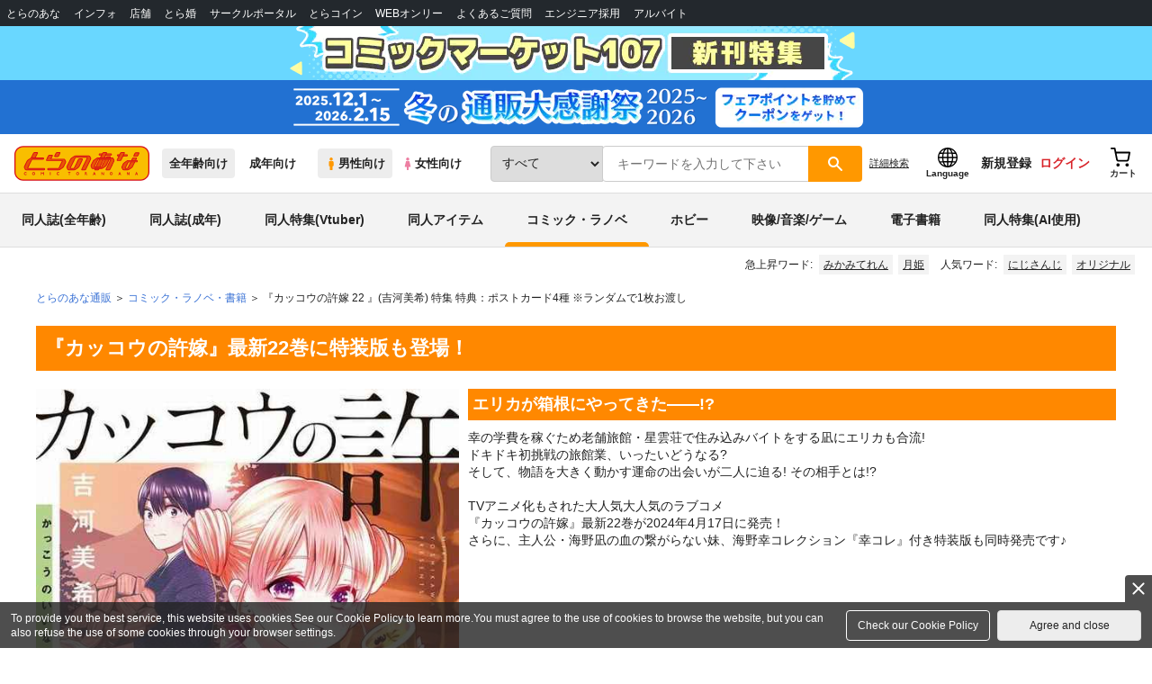

--- FILE ---
content_type: text/javascript
request_url: https://contents.toranoana.jp/ec/js/noteslink.js
body_size: 3310
content:

window.addEventListener('load', function(){
  var jqe = $('#main').find('.container')
  var appendflg = false;
  var notes = $('a[href$="Notes"]')
  for(var i=0; i<notes.length; i++) {
    var link = notes[i].href.match(/#[0-9]+Notes/g)
    if (link != null && link.length > 0) {
      var notesId = link[0].slice(1)
      if ($('div #' + notesId).length == 0) {
        jqe.append('<div id="' + notesId + '"></div>');
        appendflg = true;
      }
    }
  }
  if (appendflg) {
    appendHTML(jqe)
  }
})

function appendHTML(jqe) {
  var html = ''
  html += '<div id="chui" class="detail_caution">'
  html += '<div class="caution_full">'
  html += '<dl>'
  html += '<dt>注意事項</dt>'
  html += '<dd>返品については<a href="https://customer.toranoana.jp/faq_list.html?page=1&category=104" target="_blank">こちら</a>をご覧下さい。</dd>'
  html += '<dd>お届けまでにかかる日数については<a href="https://customer.toranoana.jp/faq_list.html?page=1&category=125" target="_blank">こちら</a>をご覧下さい。</dd>'
  html += '<dd>おまとめ配送については<a href="https://customer.toranoana.jp/faq_list.html?page=1&category=129" target="_blank">こちら</a>をご覧下さい。 </dd>'
  html += '<dd>再販投票については<a href="https://customer.toranoana.jp/faq_list.html?page=1&category=189" target="_blank">こちら</a>をご覧下さい。</dd>'
  html += '</dl>'

  html += '<dl>'
  html += '<dt>電子書籍の注意事項</dt>'
  html += '<dd>※作品のご購入前に、お客様のお手持ちの電子端末が電子書籍を閲覧可能か、動作条件を満たしているかどうかのご確認を必ずお願い致します。 </dd>'
  html += '<dd>※「とらのあな電子書籍」の閲覧条件、動作確認リストは<a href="https://customer.toranoana.jp/faq_detail.html?id=49&category=119&page=1" target="_blank">' + 'こちら</a>となります。 </dd>'
  html += '<dd>※「電子書籍」と「本」とのセット品のご案内については<a href="https://customer.toranoana.jp/faq_detail.html?id=51&category=119&page=1" target="_blank">' + 'こちら</a>をご覧下さい。 </dd>'
  html += '<dd>※無料/半額キャンペーン時に購入した作品はセット割り対象外となります。 </dd>'
  html += '<dd>※「電子書籍」のご購入後の返品・キャンセルは一切お受け致しかねます。予めご了承下さい。 </dd>'
  html += '<dd>※表示されているページ数はボリュームの目安としてご活用ください。</dd>'
  html += '<dd>　「本」と「電子書籍」でページ数が異なる場合があります。「本」版にある遊び紙を除いたり、快適に閲覧頂くため、「電子書籍」版に白紙ページを追加し調整しております。 </dd>'
  html += '<dd>※とらのあな電子書籍を読むためには、購入時にクレジットカードの決済が必須となります。</dd>'
  html += '<dd>　　期間限定で無料販売されている作品につきましても同様に決済可能なクレジットカードのご確認を求めさせて頂きます。</dd>'
  html += '<dd>　　購入結果につきましてはメール・購入履歴のご確認をお願い致します。 </dd>'
  html += '</dl>'
  html += '</div>'
  html += '</div>'
  jqe.append($(html));
}


--- FILE ---
content_type: image/svg+xml
request_url: https://ecs.toranoana.jp/ec/files/commonfiles/images/logo-tora.svg
body_size: 25084
content:
<?xml version="1.0" encoding="utf-8"?>
<!-- Generator: Adobe Illustrator 22.1.0, SVG Export Plug-In . SVG Version: 6.00 Build 0)  -->
<svg version="1.0" id="レイヤー_1" xmlns="http://www.w3.org/2000/svg" xmlns:xlink="http://www.w3.org/1999/xlink" x="0px"
	 y="0px" viewBox="0 0 600 155" style="enable-background:new 0 0 600 155;" xml:space="preserve">
<style type="text/css">
	.st0{fill:#F9BE00;}
	.st1{fill:#D70C18;}
	.st2{fill:#E95504;}
</style>
<g>
	<g>
		<path class="st0" d="M561.283,151.999c19.891,0,36.165-16.274,36.165-36.165V39.167c0-19.891-16.274-36.166-36.165-36.166H38.717
			c-19.891,0-36.165,16.275-36.165,36.166v76.667c0,19.891,16.274,36.165,36.165,36.165H561.283z"/>
		<path class="st1" d="M561.283,154.551H38.717C17.369,154.551,0,137.182,0,115.834V39.167C0,17.818,17.369,0.449,38.717,0.449
			h522.566C582.631,0.449,600,17.818,600,39.167v76.667C600,137.182,582.631,154.551,561.283,154.551z M38.717,5.553
			c-18.535,0-33.614,15.079-33.614,33.614v76.667c0,18.535,15.079,33.614,33.614,33.614h522.566
			c18.535,0,33.614-15.079,33.614-33.614V39.167c0-18.535-15.079-33.614-33.614-33.614H38.717z"/>
	</g>
	<g>
		<path class="st1" d="M53.556,117.631v2.986c0,0.102-0.051,0.128-0.153,0.077c-1.021-1.123-2.323-1.685-3.905-1.685
			c-0.638,0-1.244,0.109-1.818,0.326c-0.702,0.268-1.279,0.727-1.733,1.378c-0.453,0.651-0.705,1.366-0.756,2.143
			c-0.051,0.804,0.147,1.561,0.593,2.269c0.447,0.709,1.04,1.222,1.78,1.541c0.6,0.243,1.238,0.364,1.914,0.364
			c1.62,0,2.929-0.593,3.924-1.78c0.051-0.013,0.086,0.001,0.105,0.039c0.02,0.039,0.029,0.077,0.029,0.115v3.024
			c-1.174,0.74-2.546,1.11-4.115,1.11c-1.378,0-2.574-0.3-3.589-0.9c-1.015-0.6-1.812-1.397-2.393-2.393
			c-0.581-0.996-0.884-2.067-0.909-3.216c-0.026-1.11,0.249-2.163,0.823-3.158c0.548-0.944,1.314-1.736,2.297-2.374
			c1.059-0.676,2.38-1.002,3.962-0.976c0.637,0.013,1.301,0.096,1.99,0.249C52.51,116.987,53.161,117.274,53.556,117.631z"/>
		<path class="st1" d="M88.382,125.843c-0.779,0.779-1.716,1.167-2.813,1.167c-1.11,0-2.051-0.389-2.823-1.167
			c-0.772-0.779-1.158-1.723-1.158-2.833c0-1.098,0.386-2.035,1.158-2.814c0.772-0.779,1.713-1.168,2.823-1.168
			c1.097,0,2.035,0.389,2.813,1.168c0.779,0.779,1.168,1.716,1.168,2.814C89.55,124.119,89.16,125.064,88.382,125.843z
			 M90.229,118.387c-1.282-1.282-2.83-1.924-4.642-1.924c-1.825,0-3.379,0.641-4.661,1.924c-1.282,1.282-1.923,2.829-1.923,4.642
			c0,1.825,0.641,3.378,1.923,4.661c1.282,1.283,2.837,1.924,4.661,1.924c1.812,0,3.359-0.641,4.642-1.924
			c1.282-1.282,1.924-2.836,1.924-4.661C92.153,121.216,91.512,119.669,90.229,118.387z"/>
		<path class="st1" d="M130.502,116.788v12.461c0,0.064-0.032,0.096-0.096,0.096h-2.316c-0.077,0-0.115-0.026-0.115-0.077v-8.728
			l-3.866,4.728l-3.79-4.728v8.69c0,0.077-0.032,0.115-0.096,0.115h-2.316c-0.077,0-0.115-0.026-0.115-0.077v-12.46
			c0-0.064,0.039-0.096,0.115-0.096h2.259c0.038,0,0.09,0.045,0.153,0.134l3.848,4.651l3.943-4.785h2.297
			C130.47,116.712,130.502,116.738,130.502,116.788z"/>
		<path class="st1" d="M160.589,116.808v12.441c0,0.064-0.032,0.096-0.096,0.096h-2.316c-0.077,0-0.115-0.026-0.115-0.077v-12.46
			c0-0.064,0.039-0.096,0.115-0.096h2.316C160.557,116.712,160.589,116.745,160.589,116.808z"/>
		<path class="st1" d="M198.792,117.631v2.986c0,0.102-0.051,0.128-0.153,0.077c-1.021-1.123-2.322-1.685-3.905-1.685
			c-0.638,0-1.244,0.109-1.818,0.326c-0.702,0.268-1.279,0.727-1.733,1.378c-0.453,0.651-0.705,1.366-0.755,2.143
			c-0.051,0.804,0.147,1.561,0.593,2.269c0.447,0.709,1.04,1.222,1.78,1.541c0.6,0.243,1.238,0.364,1.914,0.364
			c1.62,0,2.928-0.593,3.924-1.78c0.051-0.013,0.086,0.001,0.105,0.039c0.02,0.039,0.029,0.077,0.029,0.115v3.024
			c-1.174,0.74-2.546,1.11-4.115,1.11c-1.378,0-2.574-0.3-3.589-0.9c-1.015-0.6-1.812-1.397-2.393-2.393
			c-0.58-0.996-0.884-2.067-0.909-3.216c-0.026-1.11,0.249-2.163,0.823-3.158c0.549-0.944,1.314-1.736,2.297-2.374
			c1.059-0.676,2.38-1.002,3.962-0.976c0.638,0.013,1.301,0.096,1.99,0.249C197.746,116.987,198.397,117.274,198.792,117.631z"/>
		<path class="st1" d="M249.074,116.788v2.355c0,0.064-0.039,0.096-0.115,0.096h-3.656l0.02,10.011c0,0.064-0.039,0.096-0.115,0.096
			h-2.316c-0.077,0-0.114-0.026-0.114-0.077l0.019-10.03c0,0-1.231,0-3.694,0c-0.077,0-0.115-0.026-0.115-0.077v-2.354
			c0-0.064,0.038-0.096,0.115-0.096h9.877C249.042,116.712,249.074,116.738,249.074,116.788z"/>
		<path class="st1" d="M284.089,125.843c-0.779,0.779-1.717,1.167-2.814,1.167c-1.11,0-2.051-0.389-2.823-1.167
			c-0.773-0.779-1.158-1.723-1.158-2.833c0-1.098,0.386-2.035,1.158-2.814c0.771-0.779,1.713-1.168,2.823-1.168
			c1.097,0,2.035,0.389,2.814,1.168c0.779,0.779,1.168,1.716,1.168,2.814C285.257,124.119,284.868,125.064,284.089,125.843z
			 M285.936,118.387c-1.282-1.282-2.829-1.924-4.641-1.924c-1.825,0-3.379,0.641-4.661,1.924c-1.282,1.282-1.924,2.829-1.924,4.642
			c0,1.825,0.642,3.378,1.924,4.661c1.282,1.283,2.837,1.924,4.661,1.924c1.812,0,3.359-0.641,4.641-1.924
			c1.283-1.282,1.924-2.836,1.924-4.661C287.86,121.216,287.219,119.669,285.936,118.387z"/>
		<path class="st1" d="M317.845,119.277c0.459,0.102,0.766,0.351,0.919,0.747c0.064,0.14,0.096,0.3,0.096,0.478
			c0,0.332-0.096,0.593-0.287,0.784c-0.23,0.256-0.568,0.409-1.015,0.459c-0.153,0.026-0.536,0.033-1.148,0.02v-2.565h0.153
			C317.201,119.201,317.628,119.226,317.845,119.277z M316.486,124.292h0.766l3.809,5.053h2.852c0.115-0.038,0.16-0.096,0.134-0.172
			c-0.472-0.753-1.174-1.716-2.105-2.89c-1.148-1.429-1.888-2.373-2.22-2.833c1.072-0.421,1.659-1.256,1.761-2.507
			c0.077-0.931-0.154-1.774-0.689-2.527c-0.447-0.625-0.935-1.068-1.465-1.33c-0.53-0.262-1.247-0.393-2.154-0.393l-3.158,0.019
			c-0.09,0-0.134,0.033-0.134,0.096v12.46c0,0.051,0.039,0.077,0.115,0.077h2.316c0.064,0,0.096-0.031,0.096-0.096v-4.881
			C316.409,124.305,316.435,124.279,316.486,124.292z"/>
		<path class="st1" d="M355.113,120.1l1.436,4.191h-3.024L355.113,120.1z M356.223,116.712h-2.431c-0.051,0-0.09,0.02-0.115,0.057
			l-4.709,12.48c-0.026,0.076-0.013,0.109,0.039,0.096h2.756l0.976-2.527h4.747l0.996,2.527h2.527c0.14,0,0.185-0.051,0.134-0.153
			l-4.766-12.384C356.35,116.745,356.3,116.712,356.223,116.712z"/>
		<path class="st1" d="M397.915,129.345h-2.393l-6.412-8.69v8.518c0.013,0.089-0.003,0.141-0.047,0.153
			c-0.045,0.013-0.086,0.019-0.125,0.019h-2.259c-0.064,0.013-0.096-0.038-0.096-0.153v-12.384c0-0.064,0.032-0.096,0.096-0.096
			h2.431l6.412,8.537v-8.422c-0.013-0.077,0.026-0.115,0.115-0.115h2.239c0.128,0,0.185,0.039,0.173,0.115v12.403
			C398.049,129.32,398.004,129.358,397.915,129.345z"/>
		<path class="st1" d="M433.066,125.843c-0.779,0.779-1.717,1.167-2.814,1.167c-1.11,0-2.051-0.389-2.823-1.167
			c-0.773-0.779-1.158-1.723-1.158-2.833c0-1.098,0.386-2.035,1.158-2.814c0.772-0.779,1.713-1.168,2.823-1.168
			c1.097,0,2.035,0.389,2.814,1.168c0.778,0.779,1.168,1.716,1.168,2.814C434.234,124.119,433.844,125.064,433.066,125.843z
			 M434.913,118.387c-1.282-1.282-2.829-1.924-4.641-1.924c-1.825,0-3.379,0.641-4.661,1.924c-1.282,1.282-1.924,2.829-1.924,4.642
			c0,1.825,0.641,3.378,1.924,4.661c1.282,1.283,2.836,1.924,4.661,1.924c1.812,0,3.359-0.641,4.641-1.924
			c1.282-1.282,1.924-2.836,1.924-4.661C436.837,121.216,436.195,119.669,434.913,118.387z"/>
		<path class="st1" d="M468.085,120.1l1.436,4.191h-3.024L468.085,120.1z M469.195,116.712h-2.431c-0.052,0-0.09,0.02-0.115,0.057
			l-4.709,12.48c-0.026,0.076-0.013,0.109,0.039,0.096h2.756l0.976-2.527h4.747l0.995,2.527h2.527c0.14,0,0.185-0.051,0.134-0.153
			l-4.766-12.384C469.323,116.745,469.272,116.712,469.195,116.712z"/>
		<path class="st1" d="M510.887,129.345h-2.393l-6.412-8.69v8.518c0.013,0.089-0.004,0.141-0.048,0.153
			c-0.044,0.013-0.086,0.019-0.125,0.019h-2.258c-0.064,0.013-0.096-0.038-0.096-0.153v-12.384c0-0.064,0.032-0.096,0.096-0.096
			h2.431l6.412,8.537v-8.422c-0.013-0.077,0.026-0.115,0.115-0.115h2.24c0.128,0,0.185,0.039,0.172,0.115v12.403
			C511.021,129.32,510.977,129.358,510.887,129.345z"/>
		<path class="st1" d="M542.651,120.1l1.435,4.191h-3.024L542.651,120.1z M543.761,116.712h-2.431c-0.052,0-0.09,0.02-0.115,0.057
			l-4.709,12.48c-0.026,0.076-0.013,0.109,0.039,0.096h2.756l0.976-2.527h4.747l0.995,2.527h2.527c0.14,0,0.184-0.051,0.133-0.153
			l-4.766-12.384C543.888,116.745,543.837,116.712,543.761,116.712z"/>
	</g>
	<g>
		<g>
			<g>
				<path class="st2" d="M379.32,35.047l48.948,0.015c1.631,0,2.951,1.281,2.951,2.929c0,1.595-1.32,2.985-2.956,2.985h-48.937
					c-1.672,0-2.964-1.373-2.964-2.968C376.362,36.36,377.654,35.047,379.32,35.047z"/>
				<path class="st1" d="M428.263,42.821h-48.937c-2.652,0-4.81-2.159-4.81-4.814c0-2.695,2.11-4.806,4.804-4.806l48.949,0.014
					c2.644,0,4.797,2.142,4.797,4.775C433.066,40.655,430.911,42.821,428.263,42.821z M379.32,36.893
					c-0.634,0-1.113,0.479-1.113,1.114c0,0.54,0.428,1.122,1.119,1.122h48.937c0.592,0,1.111-0.532,1.111-1.139
					c0-0.618-0.475-1.084-1.105-1.084L379.32,36.893L379.32,36.893z"/>
			</g>
			<g>
				<path class="st2" d="M396.415,29.541c-1.608,0-3.566,1.333-4.351,2.962l-34.555,71.129c-0.784,1.63-0.11,2.962,1.498,2.961
					l11.701-0.005c1.61-0.002,3.568-1.335,4.353-2.964l34.549-71.12c0.784-1.629,0.112-2.962-1.497-2.962H396.415z"/>
				<path class="st1" d="M359.004,108.439c-1.35,0-2.494-0.587-3.138-1.612c-0.7-1.113-0.707-2.569-0.021-3.995l34.558-71.135
					c1.098-2.279,3.683-4.001,6.011-4.001h11.698c1.352,0,2.496,0.587,3.14,1.613c0.699,1.113,0.706,2.569,0.019,3.996
					l-34.552,71.125c-1.098,2.278-3.684,4.001-6.012,4.004l-11.702,0.005C359.006,108.439,359.004,108.439,359.004,108.439z
					 M396.415,31.387c-0.816,0-2.168,0.837-2.688,1.917l-34.558,71.134c-0.059,0.123-0.095,0.227-0.116,0.308l11.653-0.005
					c0.816-0.001,2.17-0.84,2.691-1.92l34.552-71.125c0.06-0.124,0.096-0.228,0.116-0.31H396.415z"/>
			</g>
			<g>
				<path class="st2" d="M406.914,53.368L406.914,53.368l1.508-3.13c0.785-1.629,2.743-2.963,4.352-2.963h11.685
					c1.609,0,2.281,1.334,1.497,2.963l-1.485,3.08l0,0"/>
				<path class="st1" d="M408.577,54.169l-3.325-1.602l1.508-3.13c1.101-2.285,3.687-4.008,6.015-4.008h11.685
					c1.351,0,2.496,0.588,3.14,1.613c0.699,1.113,0.706,2.569,0.019,3.997l-1.485,3.08l-3.325-1.603l1.485-3.08
					c0.061-0.127,0.098-0.233,0.119-0.316h-11.637c-0.816,0-2.168,0.838-2.689,1.918L408.577,54.169z"/>
			</g>
			<g>
				<path class="st2" d="M421.528,59.415L408.67,85.848c-0.784,1.628-2.813,3.905-4.505,5.057l-11.249,7.657
					c-1.693,1.153-4.392,2.095-6.001,2.095l-38.478,0.011c-1.609,0-3.399-0.944-3.977-2.098l-3.843-7.659
					c-0.579-1.155-0.41-3.432,0.374-5.06l8.671-17.76c0.785-1.629,2.81-3.906,4.503-5.059l11.222-7.653
					c1.692-1.154,4.391-2.098,5.999-2.098l63.23-0.011c1.608,0,3.403,0.939,3.991,2.09l3.914,7.668
					c0.586,1.149,0.424,3.423-0.361,5.052l-17.135,35.545c-0.785,1.629-2.743,2.962-4.351,2.964l-11.56,0.005
					c-1.609,0.001-2.283-1.331-1.498-2.961l19.999-41.485c0.784-1.629,0.006-2.954-1.602-2.954l0.093-0.006c1.583,0-4.35,0-9.147,0
					l-42.648,0.011c-1.606,0-3.565,1.333-4.35,2.961l-14.385,29.616c-0.785,1.629-0.112,2.962,1.496,2.962l26.863-0.011
					c1.609,0,3.566-1.333,4.353-2.962l15.712-32.351"/>
				<path class="st1" d="M409.111,108.439c-1.351,0-2.495-0.587-3.139-1.612c-0.7-1.113-0.707-2.569-0.021-3.995l19.999-41.486
					c0.061-0.127,0.094-0.23,0.11-0.305c-0.015-0.001-0.032-0.001-0.05-0.001v-0.007h-3.218L410.33,86.655
					c-0.917,1.904-3.171,4.444-5.125,5.775l-11.25,7.657c-2.022,1.377-5.048,2.416-7.039,2.416l-38.478,0.011
					c-2.319,0-4.738-1.341-5.628-3.117l-3.842-7.658c-0.948-1.892-0.521-4.858,0.361-6.689l8.675-17.769
					c0.917-1.904,3.169-4.444,5.123-5.774l11.221-7.652c2.022-1.379,5.049-2.419,7.039-2.419l63.229-0.012
					c2.311,0,4.734,1.332,5.635,3.097l3.914,7.668c0.963,1.888,0.542,4.857-0.343,6.692l-17.135,35.545
					c-1.099,2.282-3.684,4.006-6.012,4.008l-11.561,0.006C409.114,108.439,409.112,108.439,409.111,108.439z M426.366,57.361
					c1.228,0.095,2.26,0.682,2.865,1.646c0.7,1.113,0.716,2.55,0.046,3.942l-19.998,41.485c-0.061,0.126-0.097,0.231-0.118,0.313
					l11.513-0.005c0.815-0.001,2.168-0.839,2.689-1.919l17.135-35.545c0.598-1.24,0.642-2.898,0.38-3.411l-3.914-7.668
					c-0.217-0.426-1.323-1.083-2.346-1.083l-63.229,0.011c-1.111,0-3.468,0.76-4.96,1.777l-11.222,7.653
					c-1.421,0.968-3.233,2.993-3.88,4.335L342.65,86.66c-0.595,1.234-0.643,2.904-0.383,3.423l3.842,7.658
					c0.213,0.425,1.308,1.079,2.327,1.079l38.478-0.011c1.112,0,3.47-0.759,4.962-1.775l11.25-7.657
					c1.421-0.968,3.235-2.993,3.88-4.332l11.681-24.014l-13.427,0.003l-15.315,31.536c-1.1,2.279-3.686,4.001-6.013,4.001
					l-26.862,0.011c-1.352,0-2.497-0.587-3.141-1.613c-0.699-1.113-0.706-2.569-0.018-3.995l14.388-29.622
					c1.1-2.279,3.685-4,6.011-4l52.056-0.011V57.361z M401.157,61.037l-26.847,0.007c-0.815,0-2.167,0.837-2.689,1.917
					l-14.387,29.621c-0.06,0.124-0.096,0.228-0.116,0.309l26.814-0.011c0.817,0,2.17-0.838,2.691-1.918L401.157,61.037z"/>
			</g>
		</g>
		<g>
			<g>
				<path class="st2" d="M144.162,64.968c-1.608,0-2.282-1.333-1.497-2.962l8.566-17.77c0.786-1.629,2.744-2.96,4.352-2.96h11.591
					c1.608,0,2.281,1.332,1.496,2.96l-5.707,11.84c-0.786,1.628-0.112,2.962,1.496,2.962h55.249c1.609,0,3.404,0.939,3.989,2.088
					l3.915,7.669c0.587,1.149,0.424,3.422-0.361,5.052l-8.567,17.768c-0.784,1.629-2.813,3.902-4.507,5.052l-11.316,7.68
					c-1.694,1.15-4.395,2.089-6.003,2.089h-46.312c-1.607,0-2.916-1.327-2.916-2.951c0-1.648,1.309-2.978,2.916-2.978h43.524
					c1.608,0,3.566-1.334,4.353-2.962l14.276-29.615c0.784-1.629,0.112-2.962-1.497-2.962H144.162z"/>
				<path class="st1" d="M196.859,108.283h-46.312c-2.626,0-4.762-2.152-4.762-4.797c0-2.66,2.136-4.824,4.762-4.824h43.524
					c0.816,0,2.168-0.838,2.691-1.92l14.276-29.614c0.061-0.126,0.097-0.231,0.119-0.315h-66.994c-1.352,0-2.497-0.588-3.141-1.613
					c-0.7-1.113-0.706-2.569-0.019-3.995l8.566-17.771c1.101-2.283,3.687-4.004,6.015-4.004h11.591c1.352,0,2.496,0.587,3.14,1.613
					c0.699,1.113,0.706,2.568,0.018,3.994l-5.707,11.841c-0.061,0.126-0.098,0.232-0.119,0.315h55.201
					c2.312,0,4.734,1.33,5.634,3.095l3.915,7.668c0.964,1.885,0.543,4.855-0.342,6.692l-8.566,17.769
					c-0.919,1.91-3.174,4.448-5.134,5.777l-11.315,7.681C201.876,107.248,198.85,108.283,196.859,108.283z M150.547,102.354
					c-0.59,0-1.07,0.508-1.07,1.132c0,0.609,0.48,1.105,1.07,1.105h46.312c1.113,0,3.473-0.757,4.966-1.771l11.316-7.68
					c1.424-0.965,3.236-2.986,3.88-4.324l8.567-17.77c0.598-1.24,0.642-2.898,0.38-3.41l-3.915-7.669
					c-0.217-0.426-1.322-1.081-2.346-1.081h-55.249c-1.352,0-2.496-0.589-3.141-1.615c-0.699-1.114-0.706-2.57-0.017-3.996
					l5.706-11.84c0.061-0.126,0.097-0.231,0.118-0.313h-11.542c-0.817,0-2.169,0.837-2.689,1.916l-8.566,17.77
					c-0.061,0.126-0.097,0.232-0.119,0.315h66.994c1.352,0,2.496,0.588,3.14,1.613c0.699,1.113,0.706,2.569,0.019,3.995
					l-14.276,29.616c-1.103,2.285-3.689,4.007-6.015,4.007H150.547z M144.006,63.106L144.006,63.106L144.006,63.106z
					 M164.303,57.176L164.303,57.176L164.303,57.176z"/>
			</g>
			<g>
				<path class="st2" d="M189.27,29.437c-1.608,0-3.565,1.333-4.35,2.962l-5.725,11.875c-0.785,1.628-0.112,2.962,1.495,2.962
					h11.734c1.609,0,3.566-1.333,4.352-2.962l5.724-11.875c0.786-1.629,0.113-2.962-1.495-2.962H189.27z"/>
				<path class="st1" d="M192.424,49.082H180.69c-1.351,0-2.495-0.587-3.139-1.613c-0.699-1.113-0.706-2.57-0.018-3.996
					l5.725-11.875c1.101-2.284,3.686-4.006,6.013-4.006h11.733c1.352,0,2.496,0.588,3.14,1.613c0.699,1.113,0.706,2.57,0.018,3.996
					l-5.724,11.875C197.337,47.36,194.751,49.082,192.424,49.082z M180.74,45.39h11.684c0.816,0,2.168-0.837,2.689-1.917
					l5.724-11.875c0.061-0.126,0.098-0.232,0.119-0.315H189.27c-0.815,0-2.167,0.837-2.688,1.917l-5.725,11.875
					C180.797,45.202,180.761,45.308,180.74,45.39z"/>
			</g>
		</g>
		<g>
			<g>
				<path class="st2" d="M74.704,53.701l10.344-21.347c0.785-1.629,2.743-2.961,4.352-2.961h11.685c1.609,0,2.281,1.332,1.497,2.961
					L92.349,53.263"/>
				<path class="st1" d="M76.365,54.506l-3.322-1.609L83.387,31.55c1.098-2.28,3.684-4.002,6.012-4.002h11.685
					c1.352,0,2.496,0.588,3.14,1.613c0.699,1.113,0.706,2.568,0.019,3.995L94.007,54.074l-3.316-1.622l10.232-20.908
					c0.058-0.12,0.093-0.223,0.114-0.304H89.399c-0.817,0-2.169,0.837-2.689,1.916L76.365,54.506z"/>
			</g>
			<g>
				<path class="st2" d="M52.265,106.437c-1.608,0-3.397-0.943-3.976-2.098l-3.84-7.662c-0.58-1.156-0.411-3.432,0.374-5.062
					L56.19,68.075c0.785-1.629,2.812-3.906,4.503-5.061l11.22-7.651c1.691-1.155,4.391-2.097,5.998-2.097h49.151
					c1.578,0,2.937,1.264,2.937,2.987c0,1.55-1.359,2.927-2.927,2.929H80.834c-1.608,0-3.566,1.333-4.351,2.962L59.399,97.545
					c-0.785,1.628-0.112,2.962,1.495,2.962h70.985c1.577,0,2.929,1.33,2.929,3.013c0,1.589-1.352,2.916-2.932,2.916H52.265z"/>
				<path class="st1" d="M131.876,108.283H52.265c-2.316,0-4.735-1.34-5.626-3.117l-3.841-7.662
					c-0.948-1.889-0.522-4.857,0.362-6.69l11.368-23.542c0.92-1.909,3.172-4.45,5.125-5.783l11.22-7.651
					c2.018-1.378,5.043-2.418,7.037-2.418h49.152c2.638,0,4.783,2.168,4.783,4.833c0,2.585-2.185,4.772-4.771,4.775h-46.24
					c-0.815,0-2.168,0.837-2.689,1.918L61.061,98.348c-0.061,0.126-0.097,0.231-0.118,0.314h70.936c2.633,0,4.775,2.18,4.775,4.859
					C136.654,106.102,134.465,108.283,131.876,108.283z M77.911,55.112c-1.113,0-3.469,0.759-4.957,1.775l-11.221,7.651
					c-1.421,0.969-3.234,2.996-3.88,4.337L46.485,92.418c-0.599,1.243-0.647,2.912-0.387,3.43l3.841,7.663
					c0.212,0.424,1.307,1.079,2.326,1.079h79.611c0.568,0,1.087-0.51,1.087-1.07c0-0.698-0.56-1.168-1.084-1.168H60.894
					c-1.351,0-2.495-0.588-3.139-1.613c-0.699-1.114-0.706-2.57-0.018-3.997l17.084-35.402c1.101-2.283,3.687-4.005,6.014-4.005
					h46.238c0.535-0.001,1.082-0.548,1.082-1.084c0-0.741-0.563-1.141-1.092-1.141H77.911z"/>
			</g>
		</g>
		<g>
			<path class="st2" d="M287.467,91.469c-0.808,1.659-2.884,3.978-4.613,5.152l-11.507,7.814c-1.73,1.174-4.486,2.134-6.122,2.134
				h-23.86c-1.638,0-3.457-0.961-4.041-2.139l-3.877-7.806c-0.584-1.176-0.402-3.497,0.407-5.156l15.413-31.719
				c0.808-1.661,2.884-3.98,4.612-5.154l11.472-7.797c1.728-1.175,4.484-2.137,6.122-2.137h59.403c1.638,0,3.462,0.958,4.054,2.129
				l3.953,7.812c0.592,1.171,0.414,3.486-0.394,5.147l-21.295,43.801c-0.808,1.66-2.809,3.018-4.447,3.018h-11.776
				c-1.638,0-2.317-1.358-1.508-3.018l24.235-49.843c0.808-1.659,0.129-3.017-1.51-3.017h-47.765c-1.639,0-3.639,1.358-4.448,3.017
				L248.681,97.51c-0.808,1.66-0.128,3.019,1.51,3.019h12.012c1.637,0,3.639-1.358,4.448-3.019l17.828-36.654
				c0.807-1.66,2.809-3.018,4.447-3.018h11.919c1.639,0,2.318,1.358,1.51,3.018L287.467,91.469z"/>
			<path class="st1" d="M312.748,108.415h-11.776c-1.365,0-2.519-0.593-3.166-1.628c-0.704-1.126-0.704-2.6-0.001-4.043
				l24.235-49.842c0.075-0.154,0.114-0.275,0.134-0.364h-47.749c-0.843,0-2.245,0.865-2.788,1.979l-21.295,43.8
				c-0.075,0.155-0.115,0.277-0.134,0.366h11.997c0.843,0,2.245-0.866,2.788-1.981l17.827-36.653
				c1.124-2.313,3.749-4.057,6.107-4.057h11.919c1.366,0,2.52,0.594,3.168,1.629c0.704,1.126,0.705,2.6,0.002,4.043l-14.889,30.615
				c-0.945,1.94-3.245,4.519-5.235,5.871l-11.507,7.814c-2.061,1.399-5.139,2.453-7.159,2.453h-23.86
				c-2.352,0-4.801-1.36-5.695-3.164l-3.876-7.805c-0.952-1.919-0.504-4.929,0.401-6.786l15.412-31.717
				c0.945-1.942,3.244-4.522,5.235-5.875l11.472-7.797c2.059-1.4,5.137-2.456,7.159-2.456h59.403c2.345,0,4.796,1.351,5.701,3.142
				l3.952,7.812c0.967,1.913,0.525,4.925-0.381,6.787l-21.294,43.801C317.729,106.672,315.103,108.415,312.748,108.415z
				 M300.989,104.724h11.759c0.843,0,2.244-0.865,2.787-1.98l21.294-43.801c0.62-1.275,0.673-2.98,0.406-3.507l-3.952-7.812
				c-0.228-0.45-1.339-1.116-2.407-1.116h-59.403c-1.138,0-3.554,0.777-5.084,1.817l-11.472,7.797
				c-1.457,0.99-3.322,3.063-3.989,4.435l-15.413,31.718c-0.623,1.278-0.679,2.994-0.414,3.529l3.877,7.805
				c0.223,0.45,1.323,1.114,2.388,1.114h23.86c1.138,0,3.554-0.776,5.086-1.816l11.507-7.813c1.457-0.99,3.321-3.061,3.99-4.433
				l14.887-30.613c0.075-0.155,0.115-0.277,0.134-0.366h-11.904c-0.844,0-2.245,0.865-2.787,1.98l-17.828,36.654
				c-1.127,2.314-3.752,4.058-6.107,4.058h-12.012c-1.365,0-2.52-0.594-3.167-1.629c-0.704-1.126-0.706-2.599-0.003-4.043
				l21.296-43.801c1.126-2.313,3.752-4.055,6.107-4.055h47.765c1.366,0,2.52,0.593,3.168,1.629c0.704,1.126,0.704,2.599,0.001,4.042
				l-24.235,49.842C301.048,104.514,301.009,104.635,300.989,104.724z M300.802,104.705L300.802,104.705L300.802,104.705z"/>
		</g>
		<g>
			<g>
				<path class="st2" d="M499.051,44.968c1.637,0,2.96-1.341,2.96-2.974c0-1.609-1.323-2.943-2.946-2.943h-38.163
					c-1.608,0-2.929,1.333-2.929,2.943c0,1.634,1.321,2.974,2.929,2.974H499.051z"/>
				<path class="st1" d="M499.051,46.813h-38.15c-2.632,0-4.774-2.162-4.774-4.82c0-2.641,2.142-4.789,4.774-4.789h38.163
					c2.642,0,4.792,2.148,4.792,4.789C503.856,44.651,501.701,46.813,499.051,46.813z M460.901,40.897
					c-0.587,0-1.082,0.502-1.082,1.097c0,0.612,0.496,1.128,1.082,1.128h38.15c0.614,0,1.114-0.506,1.114-1.128
					c0-0.595-0.504-1.097-1.1-1.097H460.901z"/>
			</g>
			<g>
				<path class="st2" d="M544.252,45.981c1.609,0,3.568-1.334,4.351-2.962l4.688-9.673c0.785-1.629,0.112-2.962-1.495-2.962h-11.639
					c-1.608,0-3.567,1.333-4.351,2.962l-4.688,9.673c-0.786,1.628-0.113,2.962,1.496,2.962H544.252z"/>
				<path class="st1" d="M544.252,47.827h-11.637c-1.352,0-2.498-0.588-3.142-1.615c-0.699-1.113-0.705-2.57-0.017-3.996
					l4.689-9.675c1.098-2.28,3.684-4.003,6.012-4.003h11.639c1.351,0,2.495,0.587,3.139,1.613c0.699,1.113,0.706,2.57,0.018,3.996
					l-4.69,9.677C549.167,46.104,546.581,47.827,544.252,47.827z M532.662,44.135h11.59c0.817,0,2.168-0.837,2.688-1.917
					l4.691-9.677c0.06-0.125,0.096-0.229,0.117-0.311h-11.59c-0.816,0-2.168,0.837-2.689,1.917l-4.69,9.677
					C532.719,43.949,532.683,44.053,532.662,44.135z"/>
			</g>
			<g>
				<path class="st2" d="M517.604,71.182l2.959-6.138l0,0l4.373-8.953c0.785-1.628,2.743-2.96,4.352-2.96h11.635
					c1.608,0,2.282,1.332,1.495,2.96l-4.398,8.923l0,0l-2.919,6.072"/>
				<path class="st1" d="M519.267,71.984l-3.325-1.603l7.337-15.099c1.097-2.275,3.682-3.997,6.01-3.997h11.635
					c1.352,0,2.498,0.589,3.141,1.615c0.698,1.114,0.704,2.569,0.015,3.995l-4.405,8.936l-2.912,6.056l-3.327-1.6l2.92-6.072
					l4.406-8.939c0.057-0.119,0.092-0.219,0.112-0.299h-11.586c-0.816,0-2.168,0.837-2.689,1.917L519.267,71.984z"/>
			</g>
			<g>
				<path class="st2" d="M535.101,71.086l-9.963,20.538c-0.786,1.628-2.811,3.908-4.5,5.063l-11.199,7.657
					c-1.69,1.156-4.388,2.101-5.996,2.101H485.89c-1.607,0-3.401-0.941-3.985-2.091l-3.894-7.676
					c-0.584-1.151-0.418-3.426,0.368-5.054l5.706-11.84c0.786-1.629,2.813-3.903,4.508-5.052l11.284-7.666
					c1.694-1.15,4.395-2.089,6.003-2.089h37.754c1.634,0.001,2.974,1.322,2.964,2.972c-0.01,1.594-1.33,2.945-2.966,2.945H509.56
					c-2.289,0-4.245,1.333-5.032,2.961l-11.422,23.7c-0.787,1.629-0.113,2.962,1.496,2.962h5.844c1.608,0,3.566-1.333,4.351-2.962
					l12.807-26.373"/>
				<path class="st1" d="M503.441,108.291H485.89c-2.313,0-4.733-1.333-5.63-3.102l-3.895-7.676
					c-0.958-1.888-0.534-4.857,0.352-6.692l5.705-11.838c0.923-1.914,3.179-4.452,5.135-5.779l11.283-7.665
					c2.022-1.373,5.049-2.409,7.04-2.409h37.755c1.294,0.001,2.507,0.506,3.417,1.422c0.906,0.911,1.4,2.121,1.392,3.406
					c-0.017,2.636-2.175,4.78-4.812,4.78h-7.282l-9.552,19.691c-0.921,1.907-3.17,4.448-5.12,5.781l-11.199,7.657
					C508.46,107.249,505.434,108.291,503.441,108.291z M505.88,66.823c-1.113,0-3.474,0.758-4.966,1.771l-11.284,7.666
					c-1.422,0.964-3.236,2.986-3.883,4.328l-5.705,11.839c-0.599,1.242-0.646,2.903-0.385,3.417l3.894,7.676
					c0.215,0.424,1.317,1.081,2.339,1.081h17.551c1.111,0,3.466-0.761,4.954-1.778l11.199-7.658c1.419-0.97,3.232-2.998,3.88-4.341
					l8.772-18.082H518.9l-12.442,25.622c-1.098,2.279-3.684,4.002-6.012,4.002h-5.844c-1.353,0-2.498-0.589-3.142-1.615
					c-0.699-1.113-0.704-2.569-0.016-3.996l11.422-23.698c1.158-2.397,3.848-4.006,6.694-4.006h34.072
					c0.604,0,1.117-0.508,1.121-1.11c0.001-0.294-0.112-0.573-0.32-0.782c-0.213-0.214-0.497-0.332-0.8-0.333H505.88z
					 M494.649,98.672h5.797c0.816,0,2.168-0.838,2.689-1.918l11.662-24.014h-5.237c-1.603,0-2.909,0.965-3.369,1.918l-11.422,23.698
					C494.707,98.483,494.67,98.589,494.649,98.672z"/>
			</g>
			<g>
				<path class="st2" d="M470.002,64.977c1.608,0,3.566-1.333,4.351-2.962l14.399-29.651c0.784-1.629,0.112-2.962-1.497-2.962
					h-11.699c-1.608,0-3.566,1.333-4.352,2.962l-14.397,29.651c-0.785,1.629-0.113,2.962,1.495,2.962H470.002z"/>
				<path class="st1" d="M470.002,66.823h-11.7c-1.351,0-2.495-0.588-3.139-1.613c-0.699-1.113-0.706-2.569-0.018-3.996l14.4-29.656
					c1.1-2.279,3.685-4.002,6.012-4.002h11.699c1.351,0,2.496,0.588,3.14,1.613c0.699,1.113,0.706,2.569,0.019,3.996l-14.401,29.656
					C474.915,65.101,472.33,66.823,470.002,66.823z M458.351,63.131h11.651c0.816,0,2.168-0.837,2.689-1.917l14.401-29.656
					c0.06-0.124,0.096-0.228,0.116-0.31h-11.652c-0.816,0-2.168,0.838-2.689,1.918l-14.4,29.656
					C458.408,62.945,458.372,63.05,458.351,63.131z"/>
			</g>
		</g>
	</g>
</g>
<g>
</g>
<g>
</g>
<g>
</g>
<g>
</g>
<g>
</g>
<g>
</g>
<g>
</g>
<g>
</g>
<g>
</g>
<g>
</g>
<g>
</g>
</svg>


--- FILE ---
content_type: text/javascript
request_url: https://cdn-contents.toranoana.jp/ec/json/topKeyword/topKeyword-tora.js?callback=topKeywordCallback&_=1766814414961
body_size: 522
content:
topKeywordCallback({
  "hotWord":[
    "太陽系旅団",
    "死に戻り",
    "麻宮騎亜",
    "さむわんへるつ",
    "みかみてれん",
    "メリュ イン ザ ルーム",
    "マジカル★エクスプローラー",
    "わたなれ",
    "萌王",
    "サイレント・ウィッチ",
    "月姫"
  ],
  "popularWord":[
    "コミックマーケット107",
    "タペストリー",
    "にじさんじ",
    "原神",
    "プリキュア",
    "オリジナル",
    "リコリス・リコイル",
    "fate",
    "FGO Fate/Grand Order",
    "宇崎ちゃん",
    "羅小黒戦記"
  ]
});


--- FILE ---
content_type: text/javascript
request_url: https://cdn-contents.toranoana.jp/static/contentfiles/jquery.pager.js?v=20251223121200
body_size: 707
content:
;(function($){
  //////option//////
  /*
  $('html, body').pager({
    prevButton: $('.arrow-prev'),
    nextButton: $('.arrow-next'),
    imgClass: $('.pager-item'),
    animationTime: 300
  });
  */
  //////////////////

  $.fn.pager = function(options){
    
    const $prevBtn = options.prevButton;
          $nextBtn = options.nextButton;
          $targetClass = options.imgClass.find('img');
          $wrapper = $(this);
          targetLength = $targetClass.length;
          setTime = options.animationTime;
          padding = 50;
          
    $prevBtn.on('click', function(){
      if($(this).hasClass('disableClick')){
        return false;
      }
      $prevBtn.addClass('disableClick');
      setTimeout(function(){
        $prevBtn.removeClass('disableClick');
      }, setTime);
    
      var nowPosition = $wrapper.scrollTop() - padding;
          setPosition = getPosition("prev", nowPosition);
      
      if(setPosition === false){
        return false;
      }else{
        $wrapper.animate({scrollTop: setPosition}, setTime, 'swing');
      }
    });
    
    $nextBtn.on('click', function(){
    
      if($(this).hasClass('disableClick')){
        return false;
      }
      $nextBtn.addClass('disableClick');
      setTimeout(function(){
        $nextBtn.removeClass('disableClick');
      }, setTime);
    
      var nowPosition = $wrapper.scrollTop() - padding;
          setPosition = getPosition("next", nowPosition);
          lastTarget =  $targetClass.last();
          lastPosition = Math.floor(lastTarget.position().top);
          lastPositionBottom = lastPosition + lastTarget.height();
          scrollBottom = $wrapper.scrollTop() + $(window).height();
      
      if(judgeEnd() === false){
        if($(window).height() < lastTarget.height()){
          if(lastPosition <= nowPosition){
            return false;
          }else{
            $wrapper.animate({scrollTop: setPosition}, setTime, 'swing');
          }
        }else{
          if(lastPositionBottom <= scrollBottom){
            return false;
          }else{
            $wrapper.animate({scrollTop: (lastPositionBottom - $(window).height()) + padding}, setTime, 'swing');
          }
        }
      }else{
        if(setPosition === false){
          return false;
        }else{
          $wrapper.animate({scrollTop: setPosition}, setTime, 'swing');
        }
      }
    });
    
    function judgeEnd(){
      var scrollBottom = $wrapper.scrollTop() + $(window).height();
          lastHeight = $targetClass.last().position().top;
      if(scrollBottom > lastHeight){
        return false;
      }else{
        return true;
      }
    }
    
    function getPosition(direction, nowPosition){
      var arr = [];
      if(direction === "prev"){
        for(var i = 0; i < targetLength; i ++){
          var objectPosition = Math.floor($targetClass.eq(i).position().top);
          if(objectPosition >= nowPosition){
            continue;
          }else{
            arr.push(objectPosition);
          }
        }
        if(arr[arr.length-1] === void 0){
          return false;
        }else{
          return arr[arr.length-1] + padding;
        }
      }else if(direction === "next"){
        for(var i = 0; i < targetLength; i ++){
          var objectPosition = Math.floor($targetClass.eq(i).position().top);
          if(objectPosition > nowPosition){
            arr.push(objectPosition);
          }else{
            continue;
          }
        }
        if(arr[arr.length-1] === void 0){
          return false;
        }else{
          return arr[0] + padding;
        }
      }
    }
  }
})(jQuery);
